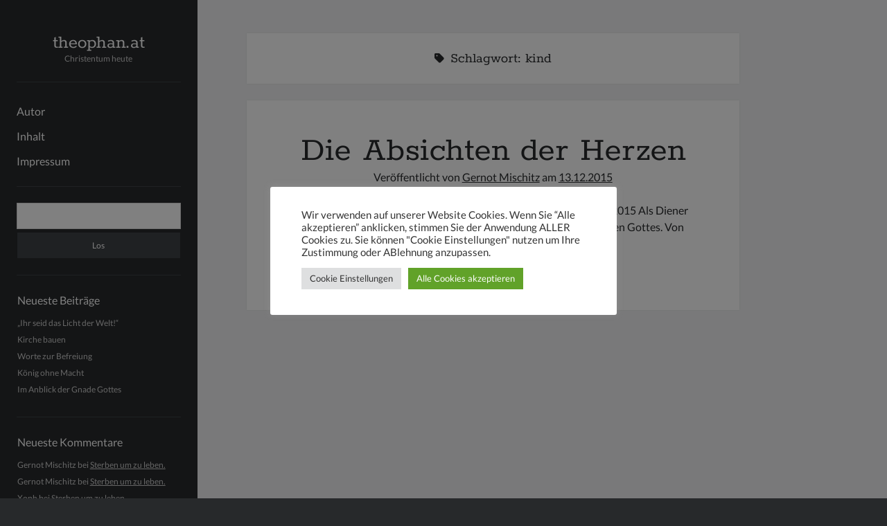

--- FILE ---
content_type: text/css
request_url: https://www.theophan.at/wp-content/uploads/sgf-css/font-1202fc0042142d5ec0c95b443ec2f524.css
body_size: 387
content:
@font-face {
	font-family: "Rokkitt";
	font-weight: 400;
	font-style: normal;
	src: local('Rokkitt Regular'), local('Rokkitt-Regular'), url(//www.theophan.at/wp-content/uploads/sgf-css/qFdE35qfgYFjGy5hkEaCdvTIyh8.woff2) format('woff2'), url(//www.theophan.at/wp-content/uploads/sgf-css/qFdE35qfgYFjGy5hkEaCcA.woff) format('woff');
	unicode-range: U+0000-00FF, U+0131, U+0152-0153, U+02BB-02BC, U+02C6, U+02DA, U+02DC, U+2000-206F, U+2074, U+20AC, U+2122, U+2191, U+2193, U+2212, U+2215, U+FEFF, U+FFFD;
}
@font-face {
	font-family: "Rokkitt";
	font-weight: 700;
	font-style: normal;
	src: local('Rokkitt Bold'), local('Rokkitt-Bold'), url(//www.theophan.at/wp-content/uploads/sgf-css/qFdB35qfgYFjGy5hmP2nY9nqxzUKg1o.woff2) format('woff2'), url(//www.theophan.at/wp-content/uploads/sgf-css/qFdB35qfgYFjGy5hmP2nY9nqwQ.woff) format('woff');
	unicode-range: U+0000-00FF, U+0131, U+0152-0153, U+02BB-02BC, U+02C6, U+02DA, U+02DC, U+2000-206F, U+2074, U+20AC, U+2122, U+2191, U+2193, U+2212, U+2215, U+FEFF, U+FFFD;
}
@font-face {
	font-family: "Rokkitt";
	font-weight: 400;
	font-style: normal;
	src: local('Rokkitt Regular'), local('Rokkitt-Regular'), url(//www.theophan.at/wp-content/uploads/sgf-css/qFdE35qfgYFjGy5hkEiCdvTIyh8wig.woff2) format('woff2'), url(//www.theophan.at/wp-content/uploads/sgf-css/qFdE35qfgYFjGy5hkEiCcA.woff) format('woff');
	unicode-range: U+0100-024F, U+0259, U+1E00-1EFF, U+2020, U+20A0-20AB, U+20AD-20CF, U+2113, U+2C60-2C7F, U+A720-A7FF;
}
@font-face {
	font-family: "Rokkitt";
	font-weight: 700;
	font-style: normal;
	src: local('Rokkitt Bold'), local('Rokkitt-Bold'), url(//www.theophan.at/wp-content/uploads/sgf-css/qFdB35qfgYFjGy5hmP2nY9fqxzUKg1oCNQ.woff2) format('woff2'), url(//www.theophan.at/wp-content/uploads/sgf-css/qFdB35qfgYFjGy5hmP2nY9fqwQ.woff) format('woff');
	unicode-range: U+0100-024F, U+0259, U+1E00-1EFF, U+2020, U+20A0-20AB, U+20AD-20CF, U+2113, U+2C60-2C7F, U+A720-A7FF;
}
@font-face {
	font-family: "Lato";
	font-weight: 400;
	font-style: normal;
	src: local('Lato Regular'), local('Lato-Regular'), url(//www.theophan.at/wp-content/uploads/sgf-css/S6uyw4BMUTPHjx4wXiWtFCc.woff2) format('woff2'), url(//www.theophan.at/wp-content/uploads/sgf-css/S6uyw4BMUTPHjx4wWA.woff) format('woff');
	unicode-range: U+0000-00FF, U+0131, U+0152-0153, U+02BB-02BC, U+02C6, U+02DA, U+02DC, U+2000-206F, U+2074, U+20AC, U+2122, U+2191, U+2193, U+2212, U+2215, U+FEFF, U+FFFD;
}
@font-face {
	font-family: "Lato";
	font-weight: 700;
	font-style: normal;
	src: local('Lato Bold'), local('Lato-Bold'), url(//www.theophan.at/wp-content/uploads/sgf-css/S6u9w4BMUTPHh6UVSwiPGQ3q5d0.woff2) format('woff2'), url(//www.theophan.at/wp-content/uploads/sgf-css/S6u9w4BMUTPHh6UVSwiPHw.woff) format('woff');
	unicode-range: U+0000-00FF, U+0131, U+0152-0153, U+02BB-02BC, U+02C6, U+02DA, U+02DC, U+2000-206F, U+2074, U+20AC, U+2122, U+2191, U+2193, U+2212, U+2215, U+FEFF, U+FFFD;
}
@font-face {
	font-family: "Lato";
	font-weight: 400;
	font-style: normal;
	src: local('Lato Regular'), local('Lato-Regular'), url(//www.theophan.at/wp-content/uploads/sgf-css/S6uyw4BMUTPHjxAwXiWtFCfQ7A.woff2) format('woff2'), url(//www.theophan.at/wp-content/uploads/sgf-css/S6uyw4BMUTPHjxAwWA.woff) format('woff');
	unicode-range: U+0100-024F, U+0259, U+1E00-1EFF, U+2020, U+20A0-20AB, U+20AD-20CF, U+2113, U+2C60-2C7F, U+A720-A7FF;
}
@font-face {
	font-family: "Lato";
	font-weight: 700;
	font-style: normal;
	src: local('Lato Bold'), local('Lato-Bold'), url(//www.theophan.at/wp-content/uploads/sgf-css/S6u9w4BMUTPHh6UVSwaPGQ3q5d0N7w.woff2) format('woff2'), url(//www.theophan.at/wp-content/uploads/sgf-css/S6u9w4BMUTPHh6UVSwaPHw.woff) format('woff');
	unicode-range: U+0100-024F, U+0259, U+1E00-1EFF, U+2020, U+20A0-20AB, U+20AD-20CF, U+2113, U+2C60-2C7F, U+A720-A7FF;
}